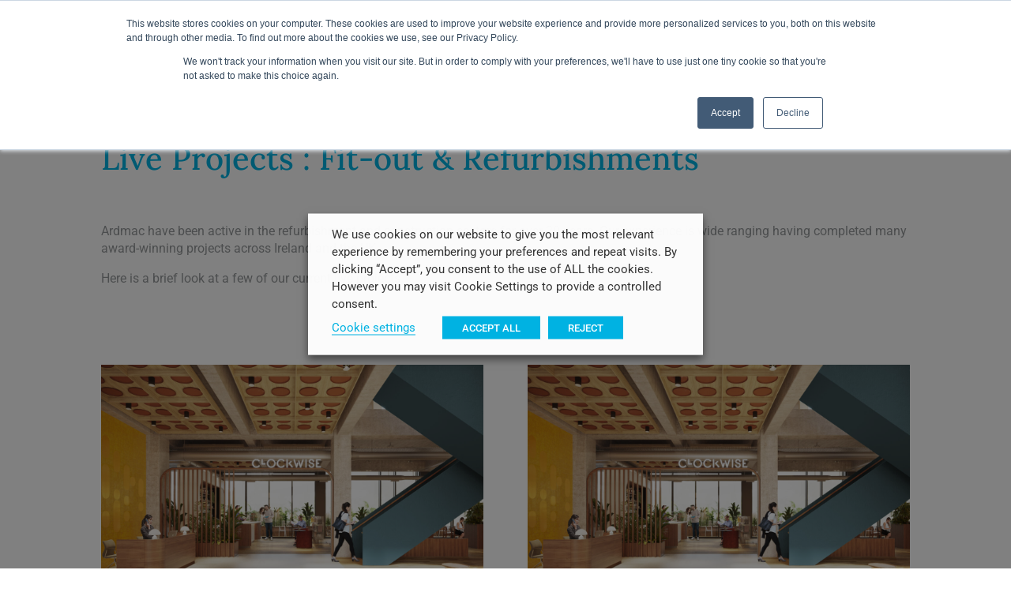

--- FILE ---
content_type: application/javascript; charset=UTF-8
request_url: https://www.ardmac.com/wp-content/cache/min/1/wp-content/plugins/smart-logo-showcase/js/lightbox.js?ver=1768385172
body_size: 2616
content:
/*!
 * Lightbox v2.9.0
 * by Lokesh Dhakar
 *
 * More info:
 * http://lokeshdhakar.com/projects/lightbox2/
 *
 * Copyright 2007, 2015 Lokesh Dhakar
 * Released under the MIT license
 * https://github.com/lokesh/lightbox2/blob/master/LICENSE
 *
 * @preserve
 */
(function(root,factory){if(typeof define==='function'&&define.amd){define(['jquery'],factory)}else if(typeof exports==='object'){module.exports=factory(require('jquery'))}else{root.smlslightbox=factory(root.jQuery)}}(this,function($){function smlsLightbox(options){this.album=[];this.currentImageIndex=void 0;this.init();this.options=$.extend({},this.constructor.defaults);this.option(options)}
smlsLightbox.defaults={albumLabel:'Image %1 of %2',alwaysShowNavOnTouchDevices:!1,fadeDuration:600,fitImagesInViewport:!0,imageFadeDuration:600,positionFromTop:50,resizeDuration:700,showImageNumberLabel:!0,wrapAround:!1,disableScrolling:!1,sanitizeTitle:!1};smlsLightbox.prototype.option=function(options){$.extend(this.options,options)};smlsLightbox.prototype.imageCountLabel=function(currentImageNum,totalImages){return this.options.albumLabel.replace(/%1/g,currentImageNum).replace(/%2/g,totalImages)};smlsLightbox.prototype.init=function(){var self=this;$(document).ready(function(){self.enable();self.build()})};smlsLightbox.prototype.enable=function(){var self=this;$('body').on('click','a[rel^=smlslightbox], area[rel^=smlslightbox], a[data-smlslightbox], area[data-smlslightbox]',function(event){self.start($(event.currentTarget));return!1})};smlsLightbox.prototype.build=function(){var self=this;$('<div id="smlslightboxOverlay" class="smlslightboxOverlay"></div><div id="smlslightbox" class="smlslightbox"><div class="lb-outerContainer"><div class="lb-container"><img class="lb-image" src="[data-uri]" /><div class="lb-nav"><a class="lb-prev" href="" ></a><a class="lb-next" href="" ></a></div><div class="lb-loader"><a class="lb-cancel"></a></div></div></div><div class="lb-dataContainer"><div class="lb-data"><div class="lb-details"><span class="lb-caption"></span><span class="lb-number"></span></div><div class="lb-closeContainer"><a class="lb-close"></a></div></div></div></div>').appendTo($('body'));this.$smlslightbox=$('#smlslightbox');this.$overlay=$('#smlslightboxOverlay');this.$outerContainer=this.$smlslightbox.find('.lb-outerContainer');this.$container=this.$smlslightbox.find('.lb-container');this.$image=this.$smlslightbox.find('.lb-image');this.$nav=this.$smlslightbox.find('.lb-nav');this.containerPadding={top:parseInt(this.$container.css('padding-top'),10),right:parseInt(this.$container.css('padding-right'),10),bottom:parseInt(this.$container.css('padding-bottom'),10),left:parseInt(this.$container.css('padding-left'),10)};this.imageBorderWidth={top:parseInt(this.$image.css('border-top-width'),10),right:parseInt(this.$image.css('border-right-width'),10),bottom:parseInt(this.$image.css('border-bottom-width'),10),left:parseInt(this.$image.css('border-left-width'),10)};this.$overlay.hide().on('click',function(){self.end();return!1});this.$smlslightbox.hide().on('click',function(event){if($(event.target).attr('id')==='smlslightbox'){self.end()}
return!1});this.$outerContainer.on('click',function(event){if($(event.target).attr('id')==='smlslightbox'){self.end()}
return!1});this.$smlslightbox.find('.lb-prev').on('click',function(){if(self.currentImageIndex===0){self.changeImage(self.album.length-1)}else{self.changeImage(self.currentImageIndex-1)}
return!1});this.$smlslightbox.find('.lb-next').on('click',function(){if(self.currentImageIndex===self.album.length-1){self.changeImage(0)}else{self.changeImage(self.currentImageIndex+1)}
return!1});this.$nav.on('mousedown',function(event){if(event.which===3){self.$nav.css('pointer-events','none');self.$smlslightbox.one('contextmenu',function(){setTimeout(function(){this.$nav.css('pointer-events','auto')}.bind(self),0)})}});this.$smlslightbox.find('.lb-loader, .lb-close').on('click',function(){self.end();return!1})};smlsLightbox.prototype.start=function($link){var self=this;var $window=$(window);$window.on('resize',$.proxy(this.sizeOverlay,this));$('select, object, embed').css({visibility:'hidden'});this.sizeOverlay();this.album=[];var imageNumber=0;function addToAlbum($link){self.album.push({link:$link.attr('href'),title:$link.attr('data-title')||$link.attr('title')})}
var datasmlsLightboxValue=$link.attr('data-smlslightbox');var $links;if(datasmlsLightboxValue){$links=$($link.prop('tagName')+'[data-smlslightbox="'+datasmlsLightboxValue+'"]');for(var i=0;i<$links.length;i=++i){addToAlbum($($links[i]));if($links[i]===$link[0]){imageNumber=i}}}else{if($link.attr('rel')==='smlslightbox'){addToAlbum($link)}else{$links=$($link.prop('tagName')+'[rel="'+$link.attr('rel')+'"]');for(var j=0;j<$links.length;j=++j){addToAlbum($($links[j]));if($links[j]===$link[0]){imageNumber=j}}}}
var top=$window.scrollTop()+this.options.positionFromTop;var left=$window.scrollLeft();this.$smlslightbox.css({top:top+'px',left:left+'px'}).fadeIn(this.options.fadeDuration);if(this.options.disableScrolling){$('body').addClass('lb-disable-scrolling')}
this.changeImage(imageNumber)};smlsLightbox.prototype.changeImage=function(imageNumber){var self=this;this.disableKeyboardNav();var $image=this.$smlslightbox.find('.lb-image');this.$overlay.fadeIn(this.options.fadeDuration);$('.lb-loader').fadeIn('slow');this.$smlslightbox.find('.lb-image, .lb-nav, .lb-prev, .lb-next, .lb-dataContainer, .lb-numbers, .lb-caption').hide();this.$outerContainer.addClass('animating');var preloader=new Image();preloader.onload=function(){var $preloader;var imageHeight;var imageWidth;var maxImageHeight;var maxImageWidth;var windowHeight;var windowWidth;$image.attr('src',self.album[imageNumber].link);$preloader=$(preloader);$image.width(preloader.width);$image.height(preloader.height);if(self.options.fitImagesInViewport){windowWidth=$(window).width();windowHeight=$(window).height();maxImageWidth=windowWidth-self.containerPadding.left-self.containerPadding.right-self.imageBorderWidth.left-self.imageBorderWidth.right-20;maxImageHeight=windowHeight-self.containerPadding.top-self.containerPadding.bottom-self.imageBorderWidth.top-self.imageBorderWidth.bottom-120;if(self.options.maxWidth&&self.options.maxWidth<maxImageWidth){maxImageWidth=self.options.maxWidth}
if(self.options.maxHeight&&self.options.maxHeight<maxImageWidth){maxImageHeight=self.options.maxHeight}
if((preloader.width>maxImageWidth)||(preloader.height>maxImageHeight)){if((preloader.width/maxImageWidth)>(preloader.height/maxImageHeight)){imageWidth=maxImageWidth;imageHeight=parseInt(preloader.height/(preloader.width/imageWidth),10);$image.width(imageWidth);$image.height(imageHeight)}else{imageHeight=maxImageHeight;imageWidth=parseInt(preloader.width/(preloader.height/imageHeight),10);$image.width(imageWidth);$image.height(imageHeight)}}}
self.sizeContainer($image.width(),$image.height())};preloader.src=this.album[imageNumber].link;this.currentImageIndex=imageNumber};smlsLightbox.prototype.sizeOverlay=function(){this.$overlay.width($(document).width()).height($(document).height())};smlsLightbox.prototype.sizeContainer=function(imageWidth,imageHeight){var self=this;var oldWidth=this.$outerContainer.outerWidth();var oldHeight=this.$outerContainer.outerHeight();var newWidth=imageWidth+this.containerPadding.left+this.containerPadding.right+this.imageBorderWidth.left+this.imageBorderWidth.right;var newHeight=imageHeight+this.containerPadding.top+this.containerPadding.bottom+this.imageBorderWidth.top+this.imageBorderWidth.bottom;function postResize(){self.$smlslightbox.find('.lb-dataContainer').width(newWidth);self.$smlslightbox.find('.lb-prevLink').height(newHeight);self.$smlslightbox.find('.lb-nextLink').height(newHeight);self.showImage()}
if(oldWidth!==newWidth||oldHeight!==newHeight){this.$outerContainer.animate({width:newWidth,height:newHeight},this.options.resizeDuration,'swing',function(){postResize()})}else{postResize()}};smlsLightbox.prototype.showImage=function(){this.$smlslightbox.find('.lb-loader').stop(!0).hide();this.$smlslightbox.find('.lb-image').fadeIn(this.options.imageFadeDuration);this.updateNav();this.updateDetails();this.preloadNeighboringImages();this.enableKeyboardNav()};smlsLightbox.prototype.updateNav=function(){var alwaysShowNav=!1;try{document.createEvent('TouchEvent');alwaysShowNav=(this.options.alwaysShowNavOnTouchDevices)?!0:!1}catch(e){}
this.$smlslightbox.find('.lb-nav').show();if(this.album.length>1){if(this.options.wrapAround){if(alwaysShowNav){this.$smlslightbox.find('.lb-prev, .lb-next').css('opacity','1')}
this.$smlslightbox.find('.lb-prev, .lb-next').show()}else{if(this.currentImageIndex>0){this.$smlslightbox.find('.lb-prev').show();if(alwaysShowNav){this.$smlslightbox.find('.lb-prev').css('opacity','1')}}
if(this.currentImageIndex<this.album.length-1){this.$smlslightbox.find('.lb-next').show();if(alwaysShowNav){this.$smlslightbox.find('.lb-next').css('opacity','1')}}}}};smlsLightbox.prototype.updateDetails=function(){var self=this;if(typeof this.album[this.currentImageIndex].title!=='undefined'&&this.album[this.currentImageIndex].title!==''){var $caption=this.$smlslightbox.find('.lb-caption');if(this.options.sanitizeTitle){$caption.text(this.album[this.currentImageIndex].title)}else{$caption.html(this.album[this.currentImageIndex].title)}
$caption.fadeIn('fast').find('a').on('click',function(event){if($(this).attr('target')!==undefined){window.open($(this).attr('href'),$(this).attr('target'))}else{location.href=$(this).attr('href')}})}
if(this.album.length>1&&this.options.showImageNumberLabel){var labelText=this.imageCountLabel(this.currentImageIndex+1,this.album.length);this.$smlslightbox.find('.lb-number').text(labelText).fadeIn('fast')}else{this.$smlslightbox.find('.lb-number').hide()}
this.$outerContainer.removeClass('animating');this.$smlslightbox.find('.lb-dataContainer').fadeIn(this.options.resizeDuration,function(){return self.sizeOverlay()})};smlsLightbox.prototype.preloadNeighboringImages=function(){if(this.album.length>this.currentImageIndex+1){var preloadNext=new Image();preloadNext.src=this.album[this.currentImageIndex+1].link}
if(this.currentImageIndex>0){var preloadPrev=new Image();preloadPrev.src=this.album[this.currentImageIndex-1].link}};smlsLightbox.prototype.enableKeyboardNav=function(){$(document).on('keyup.keyboard',$.proxy(this.keyboardAction,this))};smlsLightbox.prototype.disableKeyboardNav=function(){$(document).off('.keyboard')};smlsLightbox.prototype.keyboardAction=function(event){var KEYCODE_ESC=27;var KEYCODE_LEFTARROW=37;var KEYCODE_RIGHTARROW=39;var keycode=event.keyCode;var key=String.fromCharCode(keycode).toLowerCase();if(keycode===KEYCODE_ESC||key.match(/x|o|c/)){this.end()}else if(key==='p'||keycode===KEYCODE_LEFTARROW){if(this.currentImageIndex!==0){this.changeImage(this.currentImageIndex-1)}else if(this.options.wrapAround&&this.album.length>1){this.changeImage(this.album.length-1)}}else if(key==='n'||keycode===KEYCODE_RIGHTARROW){if(this.currentImageIndex!==this.album.length-1){this.changeImage(this.currentImageIndex+1)}else if(this.options.wrapAround&&this.album.length>1){this.changeImage(0)}}};smlsLightbox.prototype.end=function(){this.disableKeyboardNav();$(window).off('resize',this.sizeOverlay);this.$smlslightbox.fadeOut(this.options.fadeDuration);this.$overlay.fadeOut(this.options.fadeDuration);$('select, object, embed').css({visibility:'visible'});if(this.options.disableScrolling){$('body').removeClass('lb-disable-scrolling')}};return new smlsLightbox()}))

--- FILE ---
content_type: application/javascript; charset=UTF-8
request_url: https://www.ardmac.com/wp-content/cache/min/1/wp-content/plugins/smart-logo-showcase/js/jquery.filterizr.js?ver=1768385172
body_size: 3857
content:
/**
 * Filterizr is a jQuery plugin that sorts, shuffles and applies stunning filters over
 * responsive galleries using CSS3 transitions and custom CSS effects.
 *
 * @author Yiotis Kaltsikis
 * @see {@link http://yiotis.net/filterizr}
 * @version 1.2.3
 * @license MIT License
 */
(function(global,$){'use strict';if(!$)
throw new Error('Filterizr requires jQuery to work.');var Packer=function(w){this.init(w)};Packer.prototype={init:function(w){this.root={x:0,y:0,w:w}},fit:function(blocks){var n,node,block,len=blocks.length;var h=len>0?blocks[0].h:0;this.root.h=h;for(n=0;n<len;n++){block=blocks[n];if((node=this.findNode(this.root,block.w,block.h)))
block.fit=this.splitNode(node,block.w,block.h);else block.fit=this.growDown(block.w,block.h)}},findNode:function(root,w,h){if(root.used)
return this.findNode(root.right,w,h)||this.findNode(root.down,w,h);else if((w<=root.w)&&(h<=root.h))
return root;else return null},splitNode:function(node,w,h){node.used=!0;node.down={x:node.x,y:node.y+h,w:node.w,h:node.h-h};node.right={x:node.x+w,y:node.y,w:node.w-w,h:h};return node},growDown:function(w,h){var node;this.root={used:!0,x:0,y:0,w:this.root.w,h:this.root.h+h,down:{x:0,y:this.root.h,w:this.root.w,h:h},right:this.root};if((node=this.findNode(this.root,w,h)))
return this.splitNode(node,w,h);else return null}};$.fn.filterizr=function(){var self=this,args=arguments;if(!self._fltr){self._fltr=$.fn.filterizr.prototype.init(self.selector,(typeof args[0]==='object'?args[0]:undefined))}
if(typeof args[0]==='string'){if(args[0].lastIndexOf('_')>-1)
throw new Error('Filterizr error: You cannot call private methods');if(typeof self._fltr[args[0]]==='function'){self._fltr[args[0]](args[1],args[2])}else throw new Error('Filterizr error: There is no such function')}
return self};$.fn.filterizr.prototype={init:function(selector,options){var self=$(selector).extend($.fn.filterizr.prototype);self.options={animationDuration:0.5,callbacks:{onFilteringStart:function(){},onFilteringEnd:function(){},onShufflingStart:function(){},onShufflingEnd:function(){},onSortingStart:function(){},onSortingEnd:function(){}},delay:0,delayMode:'progressive',easing:'ease-out',filter:'all',filterOutCss:{'opacity':0,'transform':'scale(0.5)'},filterInCss:{'opacity':1,'transform':'scale(1)'},layout:'sameSize',selector:(typeof selector==='string')?selector:'.filtr-container',setupControls:!0};if(arguments.length===0){selector=self.options.selector;options=self.options}
if(arguments.length===1&&typeof arguments[0]==='object')
options=arguments[0];if(options){self.setOptions(options)}
self.css({'padding':0,'position':'relative'});self._lastCategory=0;self._isAnimating=!1;self._isShuffling=!1;self._isSorting=!1;self._mainArray=self._getFiltrItems();self._subArrays=self._makeSubarrays();self._activeArray=self._getCollectionByFilter(self.options.filter);self._toggledCategories={};self._typedText=$('input[data-search]').val()||'';self._uID='xxxxxxxx-xxxx-4xxx-yxxx-xxxxxxxxxxxx'.replace(/[xy]/g,function(c){var r=Math.random()*16|0,v=c=='x'?r:(r&0x3|0x8);return v.toString(16)});self._setupEvents();if(self.options.setupControls)
self._setupControls();self.filter(self.options.filter);return self},filter:function(targetFilter){var self=this,target=self._getCollectionByFilter(targetFilter);self.options.filter=targetFilter;self.trigger('filteringStart');self._handleFiltering(target);if(self._isSearchActivated())
self.search(self._typedText)},toggleFilter:function(toggledFilter){var self=this,target=[],i=0;self.trigger('filteringStart');if(toggledFilter){if(!self._toggledCategories[toggledFilter])
self._toggledCategories[toggledFilter]=!0;else delete self._toggledCategories[toggledFilter]}
if(self._multifilterModeOn()){target=self._makeMultifilterArray();self._handleFiltering(target);if(self._isSearchActivated())
self.search(self._typedText)}else{self.filter('all');if(self._isSearchActivated())
self.search(self._typedText)}},search:function(text){var self=this,array=self._multifilterModeOn()?self._makeMultifilterArray():self._getCollectionByFilter(self.options.filter),target=[],i=0;if(self._isSearchActivated()){for(i=0;i<array.length;i++){var containsText=array[i].text().toLowerCase().indexOf(text.toLowerCase())>-1;if(containsText){target.push(array[i])}}}
if(target.length>0){self._handleFiltering(target)}else{if(self._isSearchActivated()){for(i=0;i<self._activeArray.length;i++){self._activeArray[i]._filterOut()}}else{self._handleFiltering(array)}}},shuffle:function(){var self=this;self._isAnimating=!0;self._isShuffling=!0;self.trigger('shufflingStart');self._mainArray=self._fisherYatesShuffle(self._mainArray);self._subArrays=self._makeSubarrays();var target=self._multifilterModeOn()?self._makeMultifilterArray():self._getCollectionByFilter(self.options.filter);if(self._isSearchActivated())
self.search(self._typedText);else self._placeItems(target)},sort:function(attr,sortOrder){var self=this;attr=attr||'domIndex';sortOrder=sortOrder||'asc';self._isAnimating=!0;self._isSorting=!0;self.trigger('sortingStart');var isUserAttr=attr!=='domIndex'&&attr!=='sortData'&&attr!=='w'&&attr!=='h';if(isUserAttr){for(var i=0;i<self._mainArray.length;i++){self._mainArray[i][attr]=self._mainArray[i].data(attr)}}
self._mainArray.sort(self._comparator(attr,sortOrder));self._subArrays=self._makeSubarrays();var target=self._multifilterModeOn()?self._makeMultifilterArray():self._getCollectionByFilter(self.options.filter);if(self._isSearchActivated())
self.search(self._typedText);else self._placeItems(target)},setOptions:function(options){var self=this,i=0;for(var prop in options){self.options[prop]=options[prop]}
if(self._mainArray&&(options.animationDuration||options.delay||options.easing||options.delayMode)){for(i=0;i<self._mainArray.length;i++){self._mainArray[i].css('transition','all '+self.options.animationDuration+'s '+self.options.easing+' '+self._mainArray[i]._calcDelay()+'ms')}}
if(options.callbacks){if(!options.callbacks.onFilteringStart)
self.options.callbacks.onFilteringStart=function(){};if(!options.callbacks.onFilteringEnd)
self.options.callbacks.onFilteringEnd=function(){};if(!options.callbacks.onShufflingStart)
self.options.callbacks.onShufflingStart=function(){};if(!options.callbacks.onShufflingEnd)
self.options.callbacks.onShufflingEnd=function(){};if(!options.callbacks.onSortingStart)
self.options.callbacks.onSortingStart=function(){};if(!options.callbacks.onSortingEnd)
self.options.callbacks.onSortingEnd=function(){}}
if(!self.options.filterInCss.transform)
self.options.filterInCss.transform='translate3d(0,0,0)';if(!self.options.filterOutCss.transform)
self.options.filterOutCss.transform='translate3d(0,0,0)'},_getFiltrItems:function(){var self=this,filtrItems=$(self.find('.smls-filtr-item')),itemsArray=[];$.each(filtrItems,function(i,e){var item=$(e).extend(FiltrItemProto)._init(i,self);itemsArray.push(item)});return itemsArray},_makeSubarrays:function(){var self=this,subArrays=[];for(var i=0;i<self._lastCategory;i++)
subArrays.push([]);for(i=0;i<self._mainArray.length;i++){if(typeof self._mainArray[i]._category==='object'){var length=self._mainArray[i]._category.length;for(var x=0;x<length;x++){subArrays[self._mainArray[i]._category[x]-1].push(self._mainArray[i])}}else subArrays[self._mainArray[i]._category-1].push(self._mainArray[i])}
return subArrays},_makeMultifilterArray:function(){var self=this,target=[],addedMap={};for(var i=0;i<self._mainArray.length;i++){var item=self._mainArray[i],belongsToCategory=!1,isUnique=item.domIndex in addedMap===!1;if(Array.isArray(item._category)){for(var x=0;x<item._category.length;x++){if(item._category[x]in self._toggledCategories){belongsToCategory=!0;break}}}else{if(item._category in self._toggledCategories)
belongsToCategory=!0}
if(isUnique&&belongsToCategory){addedMap[item.domIndex]=!0;target.push(item)}}
return target},_setupControls:function(){var self=this;$('*[data-filter]').click(function(){var targetFilter=$(this).data('filter');if(self.options.filter===targetFilter)
return;self.filter(targetFilter)});$('*[data-multifilter]').click(function(){var targetFilter=$(this).data('multifilter');if(targetFilter==='all'){self._toggledCategories={};self.filter('all')}else{self.toggleFilter(targetFilter)}});$('*[data-shuffle]').click(function(){self.shuffle()});$('*[data-sortAsc]').click(function(){var sortAttr=$('*[data-sortOrder]').val();self.sort(sortAttr,'asc')});$('*[data-sortDesc]').click(function(){var sortAttr=$('*[data-sortOrder]').val();self.sort(sortAttr,'desc')});$('input[data-search]').keyup(function(){self._typedText=$(this).val();self._delayEvent(function(){self.search(self._typedText)},250,self._uID)})},_setupEvents:function(){var self=this;$(global).resize(function(){self._delayEvent(function(){self.trigger('resizeFiltrContainer')},250,self._uID)});self.on('resizeFiltrContainer',function(){if(self._multifilterModeOn())
self.toggleFilter();else self.filter(self.options.filter)}).on('filteringStart',function(){self.options.callbacks.onFilteringStart()}).on('filteringEnd',function(){self.options.callbacks.onFilteringEnd()}).on('shufflingStart',function(){self._isShuffling=!0;self.options.callbacks.onShufflingStart()}).on('shufflingEnd',function(){self.options.callbacks.onShufflingEnd();self._isShuffling=!1}).on('sortingStart',function(){self._isSorting=!0;self.options.callbacks.onSortingStart()}).on('sortingEnd',function(){self.options.callbacks.onSortingEnd();self._isSorting=!1})},_calcItemPositions:function(){var self=this,array=self._activeArray,containerHeight=0,cols=Math.round(self.width()/self.find('.smls-filtr-item').outerWidth()),rows=0,itemWidth=array[0].outerWidth(),itemHeight=0,left=0,top=0,i=0,x=0,posArray=[];if(self.options.layout==='packed'){$.each(self._activeArray,function(i,e){e._updateDimensions()});var packer=new Packer(self.outerWidth());packer.fit(self._activeArray);for(i=0;i<array.length;i++){posArray.push({left:array[i].fit.x,top:array[i].fit.y})}
containerHeight=packer.root.h}
if(self.options.layout==='horizontal'){rows=1;for(i=1;i<=array.length;i++){itemWidth=array[i-1].outerWidth();itemHeight=array[i-1].outerHeight();posArray.push({left:left,top:top});left+=itemWidth;if(containerHeight<itemHeight)
containerHeight=itemHeight}}else if(self.options.layout==='vertical'){for(i=1;i<=array.length;i++){itemHeight=array[i-1].outerHeight();posArray.push({left:left,top:top});top+=itemHeight}
containerHeight=top}else if(self.options.layout==='sameHeight'){rows=1;var rowWidth=self.outerWidth();for(i=1;i<=array.length;i++){itemWidth=array[i-1].width();var itemOuterWidth=array[i-1].outerWidth(),nextItemWidth=0;if(array[i])
nextItemWidth=array[i].width();posArray.push({left:left,top:top});x=left+itemWidth+nextItemWidth;if(x>rowWidth){x=0;left=0;top+=array[0].outerHeight();rows++}else left+=itemOuterWidth}
containerHeight=rows*array[0].outerHeight()}else if(self.options.layout==='sameWidth'){for(i=1;i<=array.length;i++){posArray.push({left:left,top:top});if(i%cols===0)
rows++;left+=itemWidth;top=0;if(rows>0){x=rows;while(x>0){top+=array[i-(cols*x)].outerHeight();x--}}
if(i%cols===0)
left=0}
for(i=0;i<cols;i++){var columnHeight=0,index=i;while(array[index]){columnHeight+=array[index].outerHeight();index+=cols}
if(columnHeight>containerHeight){containerHeight=columnHeight;columnHeight=0}else columnHeight=0}}else if(self.options.layout==='sameSize'){for(i=1;i<=array.length;i++){posArray.push({left:left,top:top});left+=itemWidth;if(i%cols===0){top+=array[0].outerHeight();left=0}}
rows=Math.ceil(array.length/cols);containerHeight=rows*array[0].outerHeight()}
self.css('height',containerHeight);return posArray},_handleFiltering:function(target){var self=this,toFilterOut=self._getArrayOfUniqueItems(self._activeArray,target);for(var i=0;i<toFilterOut.length;i++){toFilterOut[i]._filterOut()}
self._activeArray=target;self._placeItems(target)},_multifilterModeOn:function(){var self=this;return Object.keys(self._toggledCategories).length>0},_isSearchActivated:function(){var self=this;return self._typedText.length>0},_placeItems:function(arr){var self=this;self._isAnimating=!0;self._itemPositions=self._calcItemPositions();for(var i=0;i<arr.length;i++){arr[i]._filterIn(self._itemPositions[i])}},_getCollectionByFilter:function(filter){var self=this;return filter==='all'?self._mainArray:self._subArrays[filter-1]},_makeDeepCopy:function(obj){var r={};for(var p in obj)
r[p]=obj[p];return r},_comparator:function(prop,sortOrder){return function(a,b){if(sortOrder==='asc'){if(a[prop]<b[prop])
return-1;else if(a[prop]>b[prop])
return 1;else return 0}else if(sortOrder==='desc'){if(b[prop]<a[prop])
return-1;else if(b[prop]>a[prop])
return 1;else return 0}}},_getArrayOfUniqueItems:function(arr1,arr2){var r=[],o={},l=arr2.length,i,v;for(i=0;i<l;i++){o[arr2[i].domIndex]=!0}
l=arr1.length;for(i=0;i<l;i++){v=arr1[i];if(!(v.domIndex in o)){r.push(v)}}
return r},_delayEvent:(function(){var self=this,timers={};return function(callback,ms,uniqueId){if(uniqueId===null){throw Error("UniqueID needed")}
if(timers[uniqueId]){clearTimeout(timers[uniqueId])}
timers[uniqueId]=setTimeout(callback,ms)}})(),_fisherYatesShuffle:function shuffle(array){var m=array.length,t,i;while(m){i=Math.floor(Math.random()*m--);t=array[m];array[m]=array[i];array[i]=t}
return array}};var FiltrItemProto={_init:function(index,parent){var self=this,delay=0;self._parent=parent;self._category=self._getCategory();self._lastPos={};self.domIndex=index;self.sortData=self.data('sort');self.w=0;self.h=0;self._isFilteredOut=!0;self._filteringOut=!1;self._filteringIn=!1;self.css(parent.options.filterOutCss).css({'-webkit-backface-visibility':'hidden','perspective':'1000px','-webkit-perspective':'1000px','-webkit-transform-style':'preserve-3d','position':'absolute','transition':'all '+parent.options.animationDuration+'s '+parent.options.easing+' '+self._calcDelay()+'ms'});self.on("transitionend webkitTransitionEnd oTransitionEnd MSTransitionEnd",function(){self._onTransitionEnd()});return self},_updateDimensions:function(){var self=this;self.w=self.outerWidth();self.h=self.outerHeight()},_calcDelay:function(){var self=this,r=0;if(self._parent.options.delayMode==='progressive')
r=self._parent.options.delay*self.domIndex;else if(self.domIndex%2===0)
r=self._parent.options.delay;return r},_getCategory:function(){var self=this,ret=self.data('category');if(typeof ret==='string'){ret=ret.split(', ');for(var i=0;i<ret.length;i++){if(isNaN(parseInt(ret[i]))){throw new Error('Filterizr: the value of data-category must be a number, starting from value 1 and increasing.')}
if(parseInt(ret[i])>self._parent._lastCategory){self._parent._lastCategory=parseInt(ret[i])}}}else{if(ret>self._parent._lastCategory)
self._parent._lastCategory=ret}
return ret},_onTransitionEnd:function(){var self=this;if(self._filteringOut){$(self).addClass('filteredOut');self._isFilteredOut=!0;self._filteringOut=!1}else if(self._filteringIn){self._isFilteredOut=!1;self._filteringIn=!1}
if(self._parent._isAnimating){if(self._parent._isShuffling)
self._parent.trigger('shufflingEnd');else if(self._parent._isSorting)
self._parent.trigger('sortingEnd');else self._parent.trigger('filteringEnd');self._parent._isAnimating=!1}},_filterOut:function(){var self=this,filterOutCss=self._parent._makeDeepCopy(self._parent.options.filterOutCss);filterOutCss.transform+=' translate3d('+self._lastPos.left+'px,'+self._lastPos.top+'px, 0)';self.css(filterOutCss);self.css('pointer-events','none');self._filteringOut=!0},_filterIn:function(targetPos){var self=this,filterInCss=self._parent._makeDeepCopy(self._parent.options.filterInCss);$(self).removeClass('filteredOut');self._filteringIn=!0;self._lastPos=targetPos;self.css('pointer-events','auto');filterInCss.transform+=' translate3d('+targetPos.left+'px,'+targetPos.top+'px, 0)';self.css(filterInCss)}}})(this,jQuery)

--- FILE ---
content_type: application/javascript; charset=UTF-8
request_url: https://www.ardmac.com/wp-content/cache/min/1/wp-content/themes/divi-child/ds-script.js?ver=1768385172
body_size: 568
content:
(function($){var chatData;var chatWindow;var chat;function clear(data){chat.html(data)}
function getCookie(cname){var name=cname+"=";var decodedCookie=decodeURIComponent(document.cookie);var ca=decodedCookie.split(';');for(var i=0;i<ca.length;i++){var c=ca[i];while(c.charAt(0)==' '){c=c.substring(1)}
if(c.indexOf(name)==0){return c.substring(name.length,c.length)}}
return""}
function setCookie(cname,cvalue,exdays){var d=new Date();d.setTime(d.getTime()+(exdays*24*60*60*1000));var expires="expires="+d.toUTCString();document.cookie=cname+"="+cvalue+";"+expires+";path=/"}
$(document).ready(function(){chatData=$('#chat-window .gfchatbot-window').html();chatWindow=$('#chat-window');chat=$('.gfchatbot-window',chatWindow);function chatbotJs(){$('.gfchatbot-user.options input').click(function(e){$(e.target).parent().siblings().hide();chat.animate({scrollTop:chat.prop("scrollHeight")},1000);setCookie('chatbot',!0,30)});$('.gfchatbot-user.input').change(function(e){$(e.target).closest('.gfchatbot-message').addClass('set')});$('.gfchatbot-user.sbmt').change(function(e){$('#chat-window form').submit()});$('.js-gfchatbot-reset').click(function(){clear(chatData);chatbotJs()});$("#chat-bubble").click(function(e){e.preventDefault();$("#chat-window").show();$("#chat-bubble").hide()});$("#chat-window .js-close-chat-window").click(function(e){e.preventDefault();$("#chat-window").hide();$("#chat-bubble").show();clear(chatData);chatbotJs()});$('.gfchatbot-user.options input').click(function(){setTimeout(function(){var redirect=$('.js-gfchatbot-redirect');redirect.each(function(e,ele){var link=$(ele);if(link.is(":visible")){window.location.href=$('a',link).attr('href');$('#chat-window form').submit()}else{}})},1000)});$('.gchoice_3_3_2').click(function(){console.log("asdasd");$('#chat-window form').submit()})}
chatbotJs();$(document).on('gform_confirmation_loaded',function(event,formId){$('.js-gfchatbot-reset').click(function(){clear(chatData);chatbotJs()})})});$(document).on('keypress','#chat-window .gform_wrapper',function(e){var code=e.keyCode||e.which;if(code==13&&!$(e.target).is('textarea,input[type="submit"],input[type="button"]')){$(e.target).blur();e.preventDefault();return!1}});$(document).on('click','.down-link',function(e){$('html, body').animate({scrollTop:$("#casestudy-content").offset().top-90},500)});$('#text-4 .textwidget p').each(function(){if(!$(this).text().trim()){$(this).hide()}})})(jQuery)

--- FILE ---
content_type: application/javascript; charset=UTF-8
request_url: https://www.ardmac.com/wp-content/cache/min/1/wp-content/plugins/smart-logo-showcase/js/jquery.flipster.js?ver=1768385172
body_size: 2092
content:
console.clear();(function($){$.fn.flipster=function(options){var isMethodCall=typeof options==='string'?!0:!1;if(isMethodCall){var method=options;var args=Array.prototype.slice.call(arguments,1)}else{var defaults={itemContainer:'ul',itemSelector:'li',style:'coverflow',start:'center',enableKeyboard:!0,enableMousewheel:!0,enableTouch:!0,enableNav:!1,enableNavButtons:!1,prevText:'Previous',nextText:'next',onItemSwitch:function(){},disableRotation:!1};var settings=$.extend({},defaults,options);var win=$(window)}
return this.each(function(){var _flipster=$(this);var methods;if(isMethodCall){methods=_flipster.data('methods');return methods[method].apply(this,args)}
var _flipItemsOuter;var _flipItems;var _flipNav;var _flipNavItems;var _current=0;var _startTouchX=0;var _actionThrottle=0;var _throttleTimeout;var compatibility;methods={jump:jump,destroy:destroy};_flipster.data('methods',methods);function removeThrottle(){_actionThrottle=0}
function resize(){_flipItemsOuter.width('auto').height('auto');_flipItemsOuter.height(calculateBiggestFlipItemHeight());_flipster.css("height","auto");if(settings.style==='carousel'){_flipItemsOuter.width(_flipItems.width())}}
function calculateBiggestFlipItemHeight(){var biggestHeight=0;_flipItems.each(function(){if($(this).height()>biggestHeight)
biggestHeight=$(this).height()});return biggestHeight}
function buildNav(){if(settings.enableNav&&_flipItems.length>1){var navCategories=[],navItems=[],navList=[];_flipItems.each(function(){var category=$(this).data("flip-category"),itemId=$(this).attr("id"),itemTitle=$(this).attr("title");if(typeof category!=='undefined'){if($.inArray(category,navCategories)<0){navCategories.push(category);navList[category]='<li class="flip-nav-category"><a href="#" class="flip-nav-category-link" data-flip-category="'+category+'">'+category+'</a>\n<ul class="flip-nav-items">\n'}}
if($.inArray(itemId,navItems)<0&&typeof itemTitle!=='undefined'){navItems.push(itemId);link='<a href="#'+itemId+'" class="flip-nav-item-link">'+itemTitle+'</a></li>\n';if(typeof category!=='undefined'){navList[category]=navList[category]+'<li class="flip-nav-item">'+link}else{navList[itemId]='<li class="flip-nav-item no-category">'+link}}});navDisplay='<ul class="flipster-nav">\n';for(var catIndex in navCategories){navList[navCategories[catIndex]]=navList[navCategories[catIndex]]+"</ul>\n</li>\n"}
for(var navIndex in navList){navDisplay+=navList[navIndex]}
navDisplay+='</ul>';_flipNav=$(navDisplay).prependTo(_flipster);_flipNavItems=_flipNav.find("a").on("click",function(e){var target;if($(this).hasClass("flip-nav-category-link")){target=_flipItems.filter("[data-flip-category='"+$(this).data("flip-category")+"']")}else{target=$(this.hash)}
if(target.length){jump(target);e.preventDefault()}})}}
function updateNav(){if(settings.enableNav&&_flipItems.length>1){currentItem=$(_flipItems[_current]);_flipNav.find(".flip-nav-current").removeClass("flip-nav-current");_flipNavItems.filter("[href='#"+currentItem.attr("id")+"']").addClass("flip-nav-current");_flipNavItems.filter("[data-flip-category='"+currentItem.data("flip-category")+"']").parent().addClass("flip-nav-current")}}
function buildNavButtons(){if(settings.enableNavButtons&&_flipItems.length>1){_flipster.find(".flipto-prev, .flipto-next").remove();_flipster.append("<a href='#' class='flipto-prev'>"+settings.prevText+"</a> <a href='#' class='flipto-next'>"+settings.nextText+"</a>");_flipster.children('.flipto-prev').on("click",function(e){jump("left");e.preventDefault()});_flipster.children('.flipto-next').on("click",function(e){jump("right");e.preventDefault()})}}
function center(){var currentItem=$(_flipItems[_current]).addClass("flip-current");_flipItems.removeClass("flip-prev flip-next flip-current flip-past flip-future no-transition");if(settings.style==='carousel'){_flipItems.addClass("flip-hidden");var nextItem=$(_flipItems[_current+1]),futureItem=$(_flipItems[_current+2]),prevItem=$(_flipItems[_current-1]),pastItem=$(_flipItems[_current-2]);if(_current===0){prevItem=_flipItems.last();pastItem=prevItem.prev()}else if(_current===1){pastItem=_flipItems.last()}else if(_current===_flipItems.length-2){futureItem=_flipItems.first()}else if(_current===_flipItems.length-1){nextItem=_flipItems.first();futureItem=$(_flipItems[1])}
futureItem.removeClass("flip-hidden").addClass("flip-future");pastItem.removeClass("flip-hidden").addClass("flip-past");nextItem.removeClass("flip-hidden").addClass("flip-next");prevItem.removeClass("flip-hidden").addClass("flip-prev")}else{var spacer=currentItem.outerWidth()/2;var totalLeft=0;var totalWidth=_flipItemsOuter.width();var currentWidth=currentItem.outerWidth();var currentLeft=(_flipItems.index(currentItem)*currentWidth)/2+spacer/2;_flipItems.removeClass("flip-hidden");for(i=0;i<_flipItems.length;i++){var thisItem=$(_flipItems[i]);var thisWidth=thisItem.outerWidth();if(i<_current){thisItem.addClass("flip-past").css({"z-index":i,"left":(i*thisWidth/2)+"px"})}else if(i>_current){thisItem.addClass("flip-future").css({"z-index":_flipItems.length-i,"left":(i*thisWidth/2)+spacer+"px"})}}
currentItem.css({"z-index":_flipItems.length+1,"left":currentLeft+"px"});totalLeft=(currentLeft+(currentWidth/2))-(totalWidth/2);var newLeftPos=-1*(totalLeft)+"px";if(compatibility){_flipItemsOuter.animate({"left":newLeftPos},333)}else{_flipItemsOuter.css("left",newLeftPos)}}
currentItem.addClass("flip-current").removeClass("flip-prev flip-next flip-past flip-future flip-hidden");resize();updateNav();settings.onItemSwitch.call(this)}
function jump(to){if(_flipItems.length>1){if(to==="left"){if(_current>0){_current--}else{_current=_flipItems.length-1}}else if(to==="right"){if(_current<_flipItems.length-1){_current++}else{_current=0}}else if(typeof to==='number'){_current=to}else{_current=_flipItems.index(to)}
center()}}
function init(){_flipster.addClass("flipster flipster-active flipster-"+settings.style).css("visibility","hidden");if(settings.disableRotation)
_flipster.addClass('no-rotate');_flipItemsOuter=_flipster.find(settings.itemContainer).addClass("flip-items");_flipItems=_flipItemsOuter.find(settings.itemSelector).addClass("flip-item flip-hidden").wrapInner("<div class='flip-content' />");var isIEmax8=('\v'==='v');var checkIE=document.createElement("b");checkIE.innerHTML="<!--[if IE 9]><i></i><![endif]-->";var isIE9=checkIE.getElementsByTagName("i").length===1;if(isIEmax8||isIE9){compatibility=!0;_flipItemsOuter.addClass("compatibility")}
buildNav();buildNavButtons();if(settings.start&&_flipItems.length>1){if(settings.start==='center'){if(!_flipItems.length%2){_current=_flipItems.length/2+1}else{_current=Math.floor(_flipItems.length/2)}}else{_current=settings.start}}
resize();_flipster.hide().css("visibility","visible").fadeIn(400,function(){center()});win.resize(function(){resize();center()});_flipItems.on("click",function(e){if(!$(this).hasClass("flip-current")){e.preventDefault()}
jump(_flipItems.index(this))});if(settings.enableKeyboard&&_flipItems.length>1){win.on("keydown.flipster",function(e){_actionThrottle++;if(_actionThrottle%7!==0&&_actionThrottle!==1)
return;var code=e.which;if(code===37){e.preventDefault();jump('left')}else if(code===39){e.preventDefault();jump('right')}});win.on("keyup.flipster",function(e){_actionThrottle=0})}
if(settings.enableMousewheel&&_flipItems.length>1){_flipster.on("mousewheel.flipster",function(e){_throttleTimeout=window.setTimeout(removeThrottle,500);_actionThrottle++;if(_actionThrottle%4!==0&&_actionThrottle!==1)
return;window.clearTimeout(_throttleTimeout);if(e.originalEvent.wheelDelta/120>0){jump("left")}else{jump("right")}
e.preventDefault()})}
if(settings.enableTouch&&_flipItems.length>1){_flipster.on("touchstart.flipster",function(e){_startTouchX=e.originalEvent.targetTouches[0].screenX});_flipster.on("touchmove.flipster",function(e){e.preventDefault();var nowX=e.originalEvent.targetTouches[0].screenX;var touchDiff=nowX-_startTouchX;if(touchDiff>_flipItems[0].clientWidth/1.75){jump("left");_startTouchX=nowX}else if(touchDiff<-1*(_flipItems[0].clientWidth/1.75)){jump("right");_startTouchX=nowX}});_flipster.on("touchend.flipster",function(e){_startTouchX=0})}}
function destroy(){_flipItems.each(function(){$(this).find('.flip-content > *').unwrap()});win.off("keydown.flipster");win.off("keyup.flipster");_flipster.removeClass("flipster flipster-active flipster-"+settings.style+" no-rotate").off("click.flipster mousewheel.flipster touchstart.flipster touchmove.flipster touchend.flipster").find(".flipster-nav, .flipto-prev, .flipto-next").remove();_flipItemsOuter.removeAttr('style').removeClass("flip-items compatibility");_flipItems.off('click').removeAttr('style').removeClass("flip-prev flip-next flip-current flip-past flip-hidden flip-future no-transition");_flipster.addClass('flipster')}
if(!_flipster.hasClass("flipster-active")){init()}})}})(jQuery)